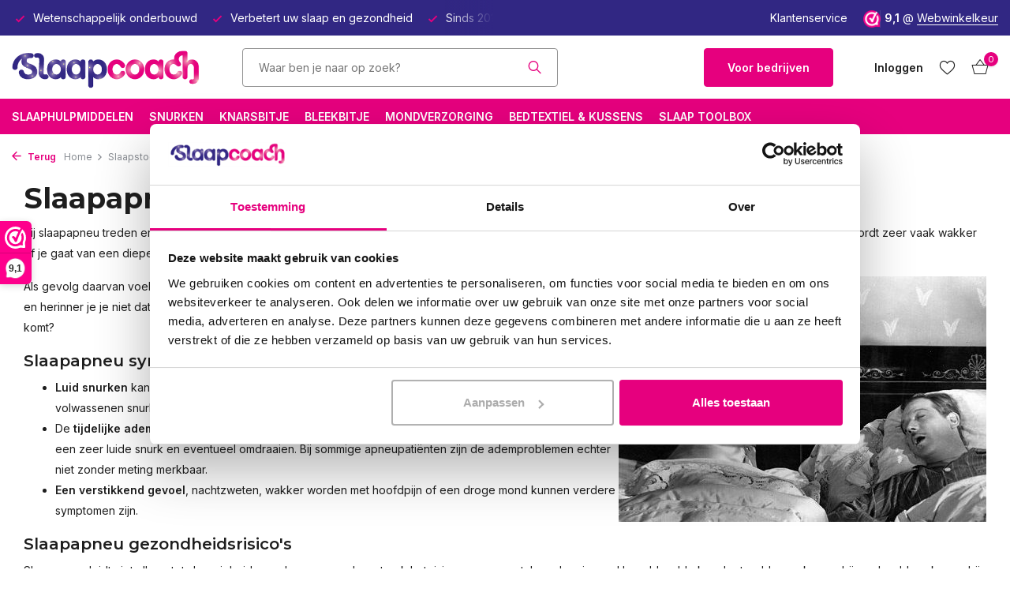

--- FILE ---
content_type: text/html;charset=utf-8
request_url: https://www.slaapcoach.nl/slaap-info/slaapstoornissen/slaapapneu/
body_size: 11277
content:
<!DOCTYPE html>
<html lang="nl">
  <head>
        <meta charset="utf-8"/>
<!-- [START] 'blocks/head.rain' -->
<!--

  (c) 2008-2025 Lightspeed Netherlands B.V.
  http://www.lightspeedhq.com
  Generated: 23-11-2025 @ 20:05:30

-->
<link rel="canonical" href="https://www.slaapcoach.nl/slaap-info/slaapstoornissen/slaapapneu/"/>
<link rel="alternate" href="https://www.slaapcoach.nl/index.rss" type="application/rss+xml" title="Nieuwe producten"/>
<meta name="robots" content="noodp,noydir"/>
<meta property="og:url" content="https://www.slaapcoach.nl/slaap-info/slaapstoornissen/slaapapneu/?source=facebook"/>
<meta property="og:site_name" content="Slaapcoach"/>
<meta property="og:title" content="Slaapapneu. Wat is het en hoe kun je het verhelpen?"/>
<meta property="og:description" content="Slaapapneu is een lastig slaapprobleem en het kan een grote invloed hebben op je dagelijks leven. Verhelpen van de klachten lees je hier!"/>
<script>
(function(w,d,s,l,i){w[l]=w[l]||[];w[l].push({'gtm.start':
new Date().getTime(),event:'gtm.js'});var f=d.getElementsByTagName(s)[0],
j=d.createElement(s),dl=l!='dataLayer'?'&l='+l:'';j.async=true;j.src=
'https://www.googletagmanager.com/gtm.js?id='+i+dl;f.parentNode.insertBefore(j,f);
})(window,document,'script','dataLayer','GTM-TVWKKSCC');
</script>
<!--[if lt IE 9]>
<script src="https://cdn.webshopapp.com/assets/html5shiv.js?2025-02-20"></script>
<![endif]-->
<!-- [END] 'blocks/head.rain' -->
    <title>Slaapapneu. Wat is het en hoe kun je het verhelpen? - Slaapcoach</title>
    <meta name="description" content="Slaapapneu is een lastig slaapprobleem en het kan een grote invloed hebben op je dagelijks leven. Verhelpen van de klachten lees je hier!" />
    <meta name="keywords" content="Slaapapneu, slaaphulpmiddelen, slaaptherapie, slaapcursus, slaap, beter slapen, slaapproblemen, leer slapen, slaapboek, slaaptraining, kan niet slapen, slapeloosheid, slaapproblemen oplossen, natuurlijk slapen, gezond slapen, snurken, slaapapneu" />
    <meta http-equiv="X-UA-Compatible" content="IE=edge">
    <meta name="viewport" content="width=device-width, initial-scale=1.0, maximum-scale=5.0, user-scalable=no">
    <meta name="apple-mobile-web-app-capable" content="yes">
    <meta name="apple-mobile-web-app-status-bar-style" content="black">

    <link rel="shortcut icon" href="https://cdn.webshopapp.com/shops/342416/themes/181571/v/1786981/assets/favicon.ico?20230313094507" type="image/x-icon" />
    <link rel="preconnect" href="https://fonts.gstatic.com" />
    <link rel="dns-prefetch" href="https://fonts.gstatic.com">
    <link rel="preconnect" href="https://fonts.googleapis.com">
		<link rel="dns-prefetch" href="https://fonts.googleapis.com">
		<link rel="preconnect" href="https://ajax.googleapis.com">
		<link rel="dns-prefetch" href="https://ajax.googleapis.com">
		<link rel="preconnect" href="https://cdn.webshopapp.com/">
		<link rel="dns-prefetch" href="https://cdn.webshopapp.com/">
    
                        <link rel="preload" href="https://fonts.googleapis.com/css2?family=Inter:wght@300;400;600&family=Montserrat:wght@600;700&display=swap" as="style" />
    <link rel="preload" href="https://cdn.webshopapp.com/shops/342416/themes/181571/assets/bootstrap-min.css?20251101110651" as="style" />
    <link rel="preload" href="https://cdn.webshopapp.com/shops/342416/themes/181571/assets/owl-carousel-min.css?20251101110651" as="style" />
    <link rel="preload" href="https://cdn.jsdelivr.net/npm/@fancyapps/ui/dist/fancybox.css" as="style" />
    <link rel="preload" href="https://cdn.webshopapp.com/assets/gui-2-0.css?2025-02-20" as="style" />
    <link rel="preload" href="https://cdn.webshopapp.com/assets/gui-responsive-2-0.css?2025-02-20" as="style" />
        	<link rel="preload" href="https://cdn.webshopapp.com/shops/342416/themes/181571/assets/icomoon-light.ttf?20251101110651" as="font" crossorigin>
        <link rel="preload" href="https://cdn.webshopapp.com/shops/342416/themes/181571/assets/style.css?20251101110651" as="style" />
    <link rel="preload" href="https://cdn.webshopapp.com/shops/342416/themes/181571/assets/custom.css?20251101110651" as="style" />
    
    <script src="https://cdn.webshopapp.com/assets/jquery-1-9-1.js?2025-02-20"></script>
    
        <link rel="preload" href="https://cdn.webshopapp.com/shops/342416/themes/181571/assets/bootstrap-min.js?20251101110651" as="script">
    <link rel="preload" href="https://cdn.webshopapp.com/assets/gui.js?2025-02-20" as="script">
    <link rel="preload" href="https://cdn.webshopapp.com/assets/gui-responsive-2-0.js?2025-02-20" as="script">
    <link rel="preload" href="https://cdn.webshopapp.com/shops/342416/themes/181571/assets/scripts.js?20251101110651" as="script">
    <link rel="preload" href="https://cdn.webshopapp.com/shops/342416/themes/181571/assets/global.js?20251101110651" as="script">
    
    <meta property="og:title" content="Slaapapneu. Wat is het en hoe kun je het verhelpen?">
<meta property="og:type" content="website"> 
<meta property="og:site_name" content="Slaapcoach">
<meta property="og:url" content="https://www.slaapcoach.nl/">
<meta property="og:image" content="https://cdn.webshopapp.com/shops/342416/themes/181571/assets/share-image.jpg?20251101110651">
<meta name="twitter:title" content="Slaapapneu. Wat is het en hoe kun je het verhelpen?">
<meta name="twitter:description" content="Slaapapneu is een lastig slaapprobleem en het kan een grote invloed hebben op je dagelijks leven. Verhelpen van de klachten lees je hier!">
<meta name="twitter:site" content="Slaapcoach">
<meta name="twitter:card" content="https://cdn.webshopapp.com/shops/342416/themes/181571/assets/logo.png?20251008161200">
<meta name="twitter:image" content="https://cdn.webshopapp.com/shops/342416/themes/181571/assets/share-image.jpg?20251101110651">
<script type="application/ld+json">
  [
        {
      "@context": "https://schema.org/",
      "@type": "BreadcrumbList",
      "itemListElement":
      [
        {
          "@type": "ListItem",
          "position": 1,
          "item": {
            "@id": "https://www.slaapcoach.nl/",
            "name": "Home"
          }
        },
                {
          "@type": "ListItem",
          "position": 2,
          "item":	{
            "@id": "https://www.slaapcoach.nl/slaap-info/slaapstoornissen/",
            "name": "Slaapstoornissen"
          }
        },                {
          "@type": "ListItem",
          "position": 3,
          "item":	{
            "@id": "https://www.slaapcoach.nl/slaap-info/slaapstoornissen/slaapapneu/",
            "name": "Slaapapneu"
          }
        }              ]
    },
            {
      "@context": "https://schema.org/",
      "@type": "Organization",
      "url": "https://www.slaapcoach.nl/",
      "name": "Slaapcoach",
      "legalName": "Slaapcoach",
      "description": "Slaapapneu is een lastig slaapprobleem en het kan een grote invloed hebben op je dagelijks leven. Verhelpen van de klachten lees je hier!",
      "logo": "https://cdn.webshopapp.com/shops/342416/themes/181571/assets/logo.png?20251008161200",
      "image": "https://cdn.webshopapp.com/shops/342416/themes/181571/assets/share-image.jpg?20251101110651",
      "contactPoint": {
        "@type": "ContactPoint",
        "contactType": "Customer service",
        "telephone": ""
      },
      "address": {
        "@type": "PostalAddress",
        "streetAddress": "",
        "addressLocality": "",
        "postalCode": "",
        "addressCountry": "NL"
      }
          },
    { 
      "@context": "https://schema.org/", 
      "@type": "WebSite", 
      "url": "https://www.slaapcoach.nl/", 
      "name": "Slaapcoach",
      "description": "Slaapapneu is een lastig slaapprobleem en het kan een grote invloed hebben op je dagelijks leven. Verhelpen van de klachten lees je hier!",
      "author": [
        {
          "@type": "Organization",
          "url": "https://www.dmws.nl/",
          "name": "DMWS BV",
          "address": {
            "@type": "PostalAddress",
            "streetAddress": "Wilhelmina plein 25",
            "addressLocality": "Eindhoven",
            "addressRegion": "NB",
            "postalCode": "5611 HG",
            "addressCountry": "NL"
          }
        }
      ]
    }      ]
</script>    
    <link rel="stylesheet" href="https://fonts.googleapis.com/css2?family=Inter:wght@300;400;600&family=Montserrat:wght@600;700&display=swap" type="text/css">
    <link rel="stylesheet" href="https://cdn.webshopapp.com/shops/342416/themes/181571/assets/bootstrap-min.css?20251101110651" type="text/css">
    <link rel="stylesheet" href="https://cdn.webshopapp.com/shops/342416/themes/181571/assets/owl-carousel-min.css?20251101110651" type="text/css">
    <link rel="stylesheet" href="https://cdn.jsdelivr.net/npm/@fancyapps/ui/dist/fancybox.css" type="text/css">
    <link rel="stylesheet" href="https://cdn.webshopapp.com/assets/gui-2-0.css?2025-02-20" type="text/css">
    <link rel="stylesheet" href="https://cdn.webshopapp.com/assets/gui-responsive-2-0.css?2025-02-20" type="text/css">
    <link rel="stylesheet" href="https://cdn.webshopapp.com/shops/342416/themes/181571/assets/style.css?20251101110651" type="text/css">
    <link rel="stylesheet" href="https://cdn.webshopapp.com/shops/342416/themes/181571/assets/custom.css?20251101110651" type="text/css">
  </head>
  <body>
    <aside id="cart" class="sidebar d-flex cart palette-bg-white"><div class="heading d-none d-sm-block"><i class="icon-x close"></i><h3>Mijn winkelwagen</h3></div><div class="heading d-sm-none palette-bg-accent-light mobile"><i class="icon-x close"></i><h3>Mijn winkelwagen</h3></div><div class="filledCart d-none"><ul class="list-cart list-inline mb-0 scrollbar"></ul><div class="totals-wrap"><p data-cart="total">Totaal (<span class="length">0</span>) producten<span class="amount">€0,00</span></p><p data-cart="vat">BTW<span>€0,00</span></p><p class="total" data-cart="grand-total"><b>Totaalbedrag</b><span class="grey">Incl. btw</span><span><b>€0,00</b></span></p></div><div class="continue d-flex align-items-center"><a href="https://www.slaapcoach.nl/cart/" class="button solid cta">Ja, ik wil dit bestellen</a></div><div class="link">Ook gedacht aan reinigingsproducten? Scheelt verzendkosten! ;-)</div></div><p class="emptyCart align-items-center">U heeft geen artikelen in uw winkelwagen...</p><div class="bottom d-none d-sm-block"><div class="payments d-flex justify-content-center flex-wrap dmws-payments"><div class="d-flex align-items-center justify-content-center"><img class="lazy" src="https://cdn.webshopapp.com/shops/342416/themes/181571/assets/lazy-preload.jpg?20251101110651" data-src="https://cdn.webshopapp.com/assets/icon-payment-ideal.png?2025-02-20" alt="iDEAL" height="16" width="37" /></div><div class="d-flex align-items-center justify-content-center"><img class="lazy" src="https://cdn.webshopapp.com/shops/342416/themes/181571/assets/lazy-preload.jpg?20251101110651" data-src="https://cdn.webshopapp.com/assets/icon-payment-mistercash.png?2025-02-20" alt="Bancontact" height="16" width="37" /></div><div class="d-flex align-items-center justify-content-center"><img class="lazy" src="https://cdn.webshopapp.com/shops/342416/themes/181571/assets/lazy-preload.jpg?20251101110651" data-src="https://cdn.webshopapp.com/assets/icon-payment-banktransfer.png?2025-02-20" alt="Bank transfer" height="16" width="37" /></div><div class="d-flex align-items-center justify-content-center"><img class="lazy" src="https://cdn.webshopapp.com/shops/342416/themes/181571/assets/lazy-preload.jpg?20251101110651" data-src="https://cdn.webshopapp.com/assets/icon-payment-mastercard.png?2025-02-20" alt="MasterCard" height="16" width="37" /></div><div class="d-flex align-items-center justify-content-center"><img class="lazy" src="https://cdn.webshopapp.com/shops/342416/themes/181571/assets/lazy-preload.jpg?20251101110651" data-src="https://cdn.webshopapp.com/assets/icon-payment-visa.png?2025-02-20" alt="Visa" height="16" width="37" /></div><div class="d-flex align-items-center justify-content-center"><img class="lazy" src="https://cdn.webshopapp.com/shops/342416/themes/181571/assets/lazy-preload.jpg?20251101110651" data-src="https://cdn.webshopapp.com/assets/icon-payment-maestro.png?2025-02-20" alt="Maestro" height="16" width="37" /></div><div class="d-flex align-items-center justify-content-center"><img class="lazy" src="https://cdn.webshopapp.com/shops/342416/themes/181571/assets/lazy-preload.jpg?20251101110651" data-src="https://cdn.webshopapp.com/assets/icon-payment-paypal.png?2025-02-20" alt="PayPal" height="16" width="37" /></div></div></div></aside><header id="variant-1" class="d-none d-md-block sticky"><div class="topbar palette-bg-dark"><div class="container"><div class="row align-items-center justify-content-between"><div class="col-6 col-lg-5 col-xl-6"><div class="usp" data-total="3"><div class="list"><div class="item"><i class="icon-check"></i> Sinds 2011 online Natuurlijk Beter Slapen</div><div class="item"><i class="icon-check"></i> Wetenschappelijk onderbouwd</div><div class="item"><i class="icon-check"></i> Verbetert uw slaap en gezondheid</div></div></div></div><div class="col-6 col-lg-7 col-xl-6 d-flex justify-content-end right"><div><a href="/service">Klantenservice</a></div><div class="review-widget"><img class="lazy" src="https://cdn.webshopapp.com/shops/342416/themes/181571/assets/lazy-preload.jpg?20251101110651" data-src="https://cdn.webshopapp.com/shops/342416/themes/181571/v/1786981/assets/review-widget.png?20230313094507" alt="Review Logo" height="22" width="22" /><b>9,1</b><span class="d-none d-lg-inline"> @ <a href="https://www.webwinkelkeur.nl/webshop/Slaapcoach_1201630" target="_blank">Webwinkelkeur</a></span></div></div></div></div></div><div class="sticky"><div class="overlay palette-bg-black"></div><div class="mainbar palette-bg-white"><div class="container"><div class="row align-items-center justify-content-between"><div class="col-12 d-flex align-items-center justify-content-between"><a href="https://www.slaapcoach.nl/" title="Slaapcoach | Bed &amp; Slaaphulpmiddelen | sinds 2011" class="logo nf"><img src="https://cdn.webshopapp.com/shops/342416/themes/181571/assets/logo.png?20251008161200" alt="Slaapcoach | Bed &amp; Slaaphulpmiddelen | sinds 2011" width="250" height="90" /></a><form action="https://www.slaapcoach.nl/search/" method="get" role="search" class="formSearch search-form default"><input type="text" name="q" autocomplete="off" value="" aria-label="Zoeken" placeholder="Waar ben je naar op zoek?" /><i class="icon-x"></i><button type="submit" class="search-btn" title="Zoeken"><i class="icon-search"></i></button><div class="search-results palette-bg-white"><div class="heading">Zoekresultaten voor '<span></span>'</div><ul class="list-inline list-results"></ul><ul class="list-inline list-products"></ul><a href="#" class="all">Bekijk alle resultaten</a><div class="suggestions">
          Er wordt het meest gezocht op:                                    <a href="https://www.slaapcoach.nl/slaaphulpmiddelen/snurken-apneu/">Snurkbeugels</a><a href="https://www.slaapcoach.nl/slaaphulpmiddelen/tandenknarsen-bruxisme/">Tandenknarsen</a><a href="https://www.slaapcoach.nl/slaaphulpmiddelen/onderhoud-en-reiniging/">Onderhoud en reiniging</a><a href="https://www.slaapcoach.nl/bed-info/beddengoed/">Beddengoed</a><a href="https://www.slaapcoach.nl/slaaphulpmiddelen/neusspreider/">Neusspreider</a></div></div></form><a href="https://www.webwinkelkeur.nl/webshop/Natuurlijk-Beter-Slapen_1201630" class="hallmark" title="WebwinkelKEUR" target="_blank" rel="noopener"><img class="lazy" src="https://cdn.webshopapp.com/shops/342416/themes/181571/assets/lazy-preload.jpg?20251101110651" data-src="https://cdn.webshopapp.com/shops/342416/files/411966494/webwinkelkeur.png" alt="WebwinkelKEUR" title="WebwinkelKEUR"  width="100" height="auto" /></a><a href="https://www.slaapcoach.nl/slaapcoach/" class="button">Voor bedrijven</a><div class="wrap-cart d-flex align-items-center"><div class="drop-down with-overlay account login"><div class="current"><a href="https://www.slaapcoach.nl/account/login/" aria-label="Mijn account" class="nf"><span class="d-lg-none"><i class="icon-account"></i></span><span class="d-none d-lg-block">Inloggen</span></a></div><div class="drop shadow d-none d-md-block"><ul class="list-inline mb-0"><li><i class="icon-check"></i> Voeg je producten toe aan uw wishlist</li><li><i class="icon-check"></i>  Maak binnen 1 minuut een account aan</li><li><i class="icon-check"></i>  Up to date over de status van uw bestelling</li></ul><div class="d-flex align-items-center justify-content-between"><a href="https://www.slaapcoach.nl/account/login/" class="button">Inloggen</a><span>Nieuw? <a href="https://www.slaapcoach.nl/account/register/">Account aanmaken</a></span></div></div></div><div class="drop-down with-overlay account wishlist"><div class="current"><a href="https://www.slaapcoach.nl/account/login/" aria-label="Verlanglijst" class="nf"><span class="fs0">Verlanglijst</span><i class="icon-wishlist"></i></a></div><div class="drop shadow d-none d-md-block"><h4>Geen producten op verlanglijst...</h4><p>Log in en voeg producten toe door op het <i class="icon-wishlist"></i> icoon te klikken.</p><div class="d-flex align-items-center justify-content-between"><a href="https://www.slaapcoach.nl/account/login/" class="button">Inloggen</a><span>Nieuw? <a href="https://www.slaapcoach.nl/account/register/">Account aanmaken</a></span></div></div></div><a href="https://www.slaapcoach.nl/cart/" class="pos-r cart nf"><i class="icon-bag2"></i><span class="count">0</span></a></div></div></div></div></div><div class="menubar palette-bg-accent-light"><div class="container"><div class="row"><div class="col-12"><div class="menu d-none d-md-flex align-items-center default default standard "><ul class="list-inline mb-0"><li class="list-inline-item"><a href="https://www.slaapcoach.nl/slaaphulpmiddelen/">Slaaphulpmiddelen</a></li><li class="list-inline-item has-sub"><a href="https://www.slaapcoach.nl/snurken/">Snurken</a><ul class="sub palette-bg-white"><li class=""><a href="https://www.slaapcoach.nl/snurken/anti-snurkbeugels/">Anti-snurkbeugels</a></li><li class=""><a href="https://www.slaapcoach.nl/snurken/neusspreiders/">Neusspreiders</a></li><li class=""><a href="https://www.slaapcoach.nl/snurken/kinband-bij-snurken/">Kinband bij snurken</a></li><li class=""><a href="https://www.slaapcoach.nl/snurken/oordoppen-tegen-snurken/">Oordoppen tegen snurken</a></li><li class=""><a href="https://www.slaapcoach.nl/snurken/saltpipe-zout-inhalator/">Saltpipe zout inhalator</a></li><li class=""><a href="https://www.slaapcoach.nl/snurken/snurkbeugel-schoonmaken/">Snurkbeugel schoonmaken</a></li></ul></li><li class="list-inline-item has-sub"><a href="https://www.slaapcoach.nl/knarsbitje/">Knarsbitje</a><ul class="sub palette-bg-white"><li class=""><a href="https://www.slaapcoach.nl/knarsbitje/knarsbitjes/">Knarsbitjes </a></li><li class=""><a href="https://www.slaapcoach.nl/knarsbitje/nachtbeugel-op-maat-retainer/">Nachtbeugel op Maat – Retainer</a></li><li class=""><a href="https://www.slaapcoach.nl/knarsbitje/oordoppen-tegen-tandenknarsen/"> Oordoppen tegen tandenknarsen</a></li><li class=""><a href="https://www.slaapcoach.nl/knarsbitje/kinband-tegen-tandenknarsen/">Kinband tegen tandenknarsen</a></li><li class=""><a href="https://www.slaapcoach.nl/knarsbitje/knarsbitje-schoonmaken/">Knarsbitje schoonmaken</a></li></ul></li><li class="list-inline-item"><a href="https://www.slaapcoach.nl/bleekbitje/">Bleekbitje</a></li><li class="list-inline-item"><a href="https://www.slaapcoach.nl/mondverzorging/">Mondverzorging</a></li><li class="list-inline-item has-sub"><a href="https://www.slaapcoach.nl/bedtextiel-kussens/">Bedtextiel &amp; Kussens</a><ul class="sub palette-bg-white"><li class=""><a href="https://www.slaapcoach.nl/bedtextiel-kussens/kussen/">Kussen</a></li><li class=""><a href="https://www.slaapcoach.nl/bedtextiel-kussens/lichaamskussen/">Lichaamskussen</a></li><li class=""><a href="https://www.slaapcoach.nl/bedtextiel-kussens/onderdeken/">Onderdeken</a></li><li class=""><a href="https://www.slaapcoach.nl/bedtextiel-kussens/verzwaringsdeken/">Verzwaringsdeken</a></li><li class=""><a href="https://www.slaapcoach.nl/bedtextiel-kussens/wollen-deken/">Wollen deken</a></li><li class=""><a href="https://www.slaapcoach.nl/bedtextiel-kussens/matrastopper/">Matrastopper</a></li></ul></li><li class="list-inline-item has-sub"><a href="https://www.slaapcoach.nl/slaap-toolbox/">Slaap Toolbox</a><ul class="sub palette-bg-white"><li class=""><a href="https://www.slaapcoach.nl/slaap-toolbox/moonbird-ademcoach/">Moonbird Ademcoach</a></li></ul></li></ul></div></div></div></div></div></div><div class="spacetop"></div></header><header id="mobile-variant-1" class="d-md-none mobile-header sticky"><div class="overlay palette-bg-black"></div><div class="top shadow palette-bg-white"><div class="container"><div class="row"><div class="col-12 d-flex align-items-center justify-content-between"><div class="d-flex align-items-center"><div class="d-md-none mobile-menu"><i class="icon-menu"></i><div class="menu-wrapper"><div class="d-flex align-items-center justify-content-between heading palette-bg-white"><span>Menu</span><i class="icon-x"></i></div><ul class="list-inline mb-0 palette-bg-white"><li class="link"><a href="https://www.slaapcoach.nl/slaapcoach/">Voor bedrijven</a></li><li class="categories images"><a href="https://www.slaapcoach.nl/catalog/" data-title="categorieën">Categorieën</a><div class="back">Terug naar <span></span></div><ul><li class="img"><a href="https://www.slaapcoach.nl/slaaphulpmiddelen/" class="nf" data-title="slaaphulpmiddelen"><img src="https://cdn.webshopapp.com/shops/342416/files/418663442/30x40x3/image.jpg" alt="Slaaphulpmiddelen" height="40" width="30" />Slaaphulpmiddelen</a></li><li class="has-sub img"><a href="https://www.slaapcoach.nl/snurken/" class="nf" data-title="snurken"><img src="https://cdn.webshopapp.com/shops/342416/files/470270751/30x40x3/image.jpg" alt="Snurken" height="40" width="30" />Snurken<i class="icon-chevron-down"></i></a><ul class="sub"><li class=""><a href="https://www.slaapcoach.nl/snurken/anti-snurkbeugels/" data-title="anti-snurkbeugels">Anti-snurkbeugels</a></li><li class=""><a href="https://www.slaapcoach.nl/snurken/neusspreiders/" data-title="neusspreiders">Neusspreiders</a></li><li class=""><a href="https://www.slaapcoach.nl/snurken/kinband-bij-snurken/" data-title="kinband bij snurken">Kinband bij snurken</a></li><li class=""><a href="https://www.slaapcoach.nl/snurken/oordoppen-tegen-snurken/" data-title="oordoppen tegen snurken">Oordoppen tegen snurken</a></li><li class=""><a href="https://www.slaapcoach.nl/snurken/saltpipe-zout-inhalator/" data-title="saltpipe zout inhalator">Saltpipe zout inhalator</a></li><li class=""><a href="https://www.slaapcoach.nl/snurken/snurkbeugel-schoonmaken/" data-title="snurkbeugel schoonmaken">Snurkbeugel schoonmaken</a></li></ul></li><li class="has-sub img"><a href="https://www.slaapcoach.nl/knarsbitje/" class="nf" data-title="knarsbitje"><img src="https://cdn.webshopapp.com/shops/342416/files/470307621/30x40x3/image.jpg" alt="Knarsbitje" height="40" width="30" />Knarsbitje<i class="icon-chevron-down"></i></a><ul class="sub"><li class=""><a href="https://www.slaapcoach.nl/knarsbitje/knarsbitjes/" data-title="knarsbitjes ">Knarsbitjes </a></li><li class=""><a href="https://www.slaapcoach.nl/knarsbitje/nachtbeugel-op-maat-retainer/" data-title="nachtbeugel op maat – retainer">Nachtbeugel op Maat – Retainer</a></li><li class=""><a href="https://www.slaapcoach.nl/knarsbitje/oordoppen-tegen-tandenknarsen/" data-title=" oordoppen tegen tandenknarsen"> Oordoppen tegen tandenknarsen</a></li><li class=""><a href="https://www.slaapcoach.nl/knarsbitje/kinband-tegen-tandenknarsen/" data-title="kinband tegen tandenknarsen">Kinband tegen tandenknarsen</a></li><li class=""><a href="https://www.slaapcoach.nl/knarsbitje/knarsbitje-schoonmaken/" data-title="knarsbitje schoonmaken">Knarsbitje schoonmaken</a></li></ul></li><li class="img"><a href="https://www.slaapcoach.nl/bleekbitje/" class="nf" data-title="bleekbitje"><img src="https://cdn.webshopapp.com/shops/342416/files/480628535/30x40x3/image.jpg" alt="Bleekbitje" height="40" width="30" />Bleekbitje</a></li><li class="img"><a href="https://www.slaapcoach.nl/mondverzorging/" class="nf" data-title="mondverzorging"><img src="https://cdn.webshopapp.com/shops/342416/files/480622960/30x40x3/image.jpg" alt="Mondverzorging" height="40" width="30" />Mondverzorging</a></li><li class="has-sub img"><a href="https://www.slaapcoach.nl/bedtextiel-kussens/" class="nf" data-title="bedtextiel &amp; kussens"><img src="https://cdn.webshopapp.com/shops/342416/files/470210461/30x40x3/image.jpg" alt="Bedtextiel &amp; Kussens" height="40" width="30" />Bedtextiel &amp; Kussens<i class="icon-chevron-down"></i></a><ul class="sub"><li class=""><a href="https://www.slaapcoach.nl/bedtextiel-kussens/kussen/" data-title="kussen">Kussen</a></li><li class=""><a href="https://www.slaapcoach.nl/bedtextiel-kussens/lichaamskussen/" data-title="lichaamskussen">Lichaamskussen</a></li><li class=""><a href="https://www.slaapcoach.nl/bedtextiel-kussens/onderdeken/" data-title="onderdeken">Onderdeken</a></li><li class=""><a href="https://www.slaapcoach.nl/bedtextiel-kussens/verzwaringsdeken/" data-title="verzwaringsdeken">Verzwaringsdeken</a></li><li class=""><a href="https://www.slaapcoach.nl/bedtextiel-kussens/wollen-deken/" data-title="wollen deken">Wollen deken</a></li><li class=""><a href="https://www.slaapcoach.nl/bedtextiel-kussens/matrastopper/" data-title="matrastopper">Matrastopper</a></li></ul></li><li class="has-sub img"><a href="https://www.slaapcoach.nl/slaap-toolbox/" class="nf" data-title="slaap toolbox"><img src="https://cdn.webshopapp.com/shops/342416/files/480295550/30x40x3/image.jpg" alt="Slaap Toolbox" height="40" width="30" />Slaap Toolbox<i class="icon-chevron-down"></i></a><ul class="sub"><li class=""><a href="https://www.slaapcoach.nl/slaap-toolbox/moonbird-ademcoach/" data-title="moonbird ademcoach">Moonbird Ademcoach</a></li></ul></li></ul></li></ul></div></div><div class="search-m"></div></div><a href="https://www.slaapcoach.nl/" title="Slaapcoach | Bed &amp; Slaaphulpmiddelen | sinds 2011" class="logo nf"><img src="https://cdn.webshopapp.com/shops/342416/themes/181571/assets/logo.png?20251008161200" alt="Slaapcoach | Bed &amp; Slaaphulpmiddelen | sinds 2011" width="250" height="90" /></a><div class="wrap-cart d-flex align-items-center"><div class="drop-down with-overlay account login"><div class="current"><a href="https://www.slaapcoach.nl/account/login/" aria-label="Mijn account" class="nf"><span class="d-lg-none"><i class="icon-account"></i></span><span class="d-none d-lg-block">Inloggen</span></a></div><div class="drop shadow d-none d-md-block"><ul class="list-inline mb-0"><li><i class="icon-check"></i> Voeg je producten toe aan uw wishlist</li><li><i class="icon-check"></i>  Maak binnen 1 minuut een account aan</li><li><i class="icon-check"></i>  Up to date over de status van uw bestelling</li></ul><div class="d-flex align-items-center justify-content-between"><a href="https://www.slaapcoach.nl/account/login/" class="button">Inloggen</a><span>Nieuw? <a href="https://www.slaapcoach.nl/account/register/">Account aanmaken</a></span></div></div></div><div class="drop-down with-overlay account wishlist"><div class="current"><a href="https://www.slaapcoach.nl/account/login/" aria-label="Verlanglijst" class="nf"><span class="fs0">Verlanglijst</span><i class="icon-wishlist"></i></a></div><div class="drop shadow d-none d-md-block"><h4>Geen producten op verlanglijst...</h4><p>Log in en voeg producten toe door op het <i class="icon-wishlist"></i> icoon te klikken.</p><div class="d-flex align-items-center justify-content-between"><a href="https://www.slaapcoach.nl/account/login/" class="button">Inloggen</a><span>Nieuw? <a href="https://www.slaapcoach.nl/account/register/">Account aanmaken</a></span></div></div></div><a href="https://www.slaapcoach.nl/cart/" class="pos-r cart nf"><i class="icon-bag2"></i><span class="count">0</span></a></div></div></div></div></div><div class="sub palette-bg-dark"><div class="container"><div class="row align-items-center justify-content-between"><div class="col-12"><div class="usp" data-total="3"><div class="list"><div class="item"><i class="icon-check"></i> Sinds 2011 online Natuurlijk Beter Slapen</div><div class="item"><i class="icon-check"></i> Wetenschappelijk onderbouwd</div><div class="item"><i class="icon-check"></i> Verbetert uw slaap en gezondheid</div></div></div></div></div></div></div></header><nav class="breadcrumbs"><div class="container"><div class="row"><div class="col-12"><ol class="d-flex align-items-center flex-wrap"><li class="accent"><a href="javascript: history.go(-1)"><i class="icon-arrow"></i> Terug</a></li><li class="item icon"><a href="https://www.slaapcoach.nl/">Home <i class="icon-chevron-down"></i></a></li><li class="item icon"><a href="https://www.slaapcoach.nl/slaap-info/slaapstoornissen/">Slaapstoornissen <i class="icon-chevron-down"></i></a></li><li class="item">Slaapapneu</li></ol></div></div></div></nav><article id="servicepage" class="textpage"><div class="container"><div  style="width:100%;display:block;"><div class="col-12 col-md-12 col-xl-12"><div class="text"><h1 class="h1">Slaapapneu</h1><div class="content"><p>Bij slaapapneu treden er tijdens de slaap veelvuldig ademstops op – de zogenoemde apneus. Door de ademstops wordt de slaap vaak ernstig verstoord: Je wordt zeer vaak wakker of je gaat van een diepere slaap over naar een lichtere slaap.</p><p><img style="float: right;" src="https://cdn.webshopapp.com/shops/342416/files/453148599/man-snurkt-wel-heel-hard.jpg" alt="Snurken en slaap apneu" width="466" height="311" /></p><p>Als gevolg daarvan voel je je overdag slaperig en moe. Zelf merk je vaak niets van de ademproblemen 's nachts en herinner je je niet dat je wakker bent geweest. Je vraagt je dan natuurlijk af waar de vermoeidheid vandaan komt?</p><h3>Slaapapneu symptomen</h3><ul><li><strong>Luid snurken</strong> kan een symptoom zijn van slaapapneu, maar dat hoeft niet. Terwijl zo'n 30% van de volwassenen snurkt, lijdt er maar 4% aan apneu.</li><li>De <strong>tijdelijke ademstops</strong> worden soms door anderen opgemerkt. Het ademen wordt dan vaak hervat met een zeer luide snurk en eventueel omdraaien. Bij sommige apneupatiënten zijn de ademproblemen echter niet zonder meting merkbaar.</li><li><strong>Een verstikkend gevoel</strong>, nachtzweten, wakker worden met hoofdpijn of een droge mond kunnen verdere symptomen zijn. </li></ul><h3>Slaapapneu gezondheidsrisico's</h3><p>Slaapapneu leidt niet alleen tot slaperigheid overdag, maar verhoogt ook het risico op een aantal aandoeningen: Hoge bloeddruk en hartproblemen komen bijvoorbeeld vaak voor bij ernstige slaapapneu. Een vroege diagnose is belangrijk om complicaties te voorkomen.</p><h3>Diagnose van slaapapneu</h3><p>In een (slaap)kliniek die gespecialiseerd is in slaapapneu kan met behulp van een speciale slaapmeting de juiste diagnose gesteld worden.</p><h3>Meest voorkomende vorm: OSAS</h3><p>De meest voorkomende vorm van slaapapneu is het Obstructief Slaapapneu Syndroom (OSAS). De ademhaling wordt daarbij door een 'fysieke barrière' belemmert.</p><p>Die belemmering kan verschillende oorzaken hebben: Zo kunnen bijvoorbeeld de vorm van je kaak of vetvorming in de keel de ruimte achter de tong en de huig smaller maken. De keelholte kan 'dichtklappen' wanneer de spieren die de holte normaliter open houden tijdens het slapen verslappen.</p><h2>Behandeling van OSAS</h2><p>Er zijn verschillende behandelingsmogelijkheden:</p><h3>CPAP bij apneu</h3><p>In de meeste gevallen kunnen de ademstops voorkomen worden door het gebruik van een CPAP (Continuous Positive Airway Pressure) apparaat. Een CPAP apparaat blaast met een lichte overdruk lucht in de keelholte zodat die niet kan dichtklappen. Dit gebeurt via een slang die aan een neus- of mondmasker is aangesloten en die je dan 's nachts moet dragen. Er bestaan diverse soorten CPAP apparaten.</p><h3>MRA bij slaapapneu</h3><p>Een andere mogelijkheid is het dragen van een speciale soort beugel die ervoor zorgt dat de onderkaak iets naar voren wordt geschoven tijdens het slapen. Zo'n beugel heet een mandibulair repositie apparaat (MRA) en wordt door een daarop gespecialiseerde tandarts op maat gemaakt.</p><h3>Goedkoper alternatief MRA</h3><p>Een snurkbeugel is tegenwoordig makkelijk zelf thuis op maat te maken en helpt ook bij lichte apneu problemen. Bekijk snurkbeugel op maat in onze webshop.</p><h3>Operatie</h3><p>In sommige gevallen wordt een operatieve ingreep overwogen om de keelholte te vergroten, zodat de lucht er gemakkelijker langs kan. Dit geeft achteraf vaak complicaties.</p><h2>Wat kan je zelf doen aan slaapapneu?</h2><p>Overgewicht, roken, veel alcohol voor het slapen en spierverslappende medicijnen zoals benzodiazepinen (slaaptabletten) kunnen de apneu verergeren.</p><p>Als je apneus wilt verminderen en je je beter wilt voelen hou dan rekening met het volgende:</p><ul><li>Vermijd alcohol voor het slapen;</li><li>Vermijd roken;</li><li>Let op een gezond lichaamsgewicht;</li><li>Zet het hoofdeinde van het bed iets omhoog;</li><li>Slaap niet op je rug;</li><li>Vermijd spierverslappende medicijnen, zoals bijvoorbeeld benzodiazepinen (slaapmiddelen). </li></ul><p>Er zijn ook diverse handige slaaphulpmiddelen voor mensen met (lichte) snurk en apneu problemen. Bekijk ze in onze webshop. </p><p><a title="Bekijk hier de beste slaaphulpmiddelen." href="https://www.slaapcoach.nl/slaaphulpmiddelen/"><img style="display: block; margin-left: auto; margin-right: auto;" src="https://cdn.webshopapp.com/shops/342416/files/453147765/slaaphulpmiddelen-shop-hier.png" alt="" width="350" height="134" /></a></p></div></div></div></div></div></article><footer id="footer"><div class="footer-top palette-bg-light"><div class="container"><div class="row"><div class="col-6 col-md-3 image"><img class="lazy" src="https://cdn.webshopapp.com/shops/342416/themes/181571/assets/lazy-preload.jpg?20251101110651" data-src="https://cdn.webshopapp.com/shops/342416/themes/181571/v/1786981/assets/service-image.png?20230313094507" alt="Slaapcoach Service" height="270" width="320" /></div><div class="col-6 col-md-3"><div class="h4">Hulp nodig? Vraag het onze klantenservice.</div><p>Onze <a href="/service/">klantenservice</a> staat op werkdagen voor je klaar van 09:00 tot 17:00 uur. Heb je vragen of hulp nodig bij het kiezen van het juiste product? Neem gerust contact met ons op – we helpen je graag!</p></div><div class="col-12 col-sm-6 col-md-3"><div class="h4">Reviews via Webwinkelkeur</div><div class="review-widget big d-flex align-items-center text-left"><span class="score">9,1<img class="lazy" src="https://cdn.webshopapp.com/shops/342416/themes/181571/assets/lazy-preload.jpg?20251101110651" data-src="https://cdn.webshopapp.com/shops/342416/themes/181571/v/1786981/assets/review-widget.png?20230313094507" alt="Review Logo" /></span><span>Wij scoren een <b>9,1</b> op <a target="_blank" href="https://www.webwinkelkeur.nl/webshop/Slaapcoach_1201630">Webwinkelkeur</a></span></div></div><div class="col-12 col-sm-6 col-md-3"><div class="h4">Volg ons op social media of schrijf je in voor nieuwsbrief</div><div class="d-flex socials"><a href="https://www.facebook.com/Slaapcoach" target="_blank" rel="noopener" aria-label="Facebook"><i class="icon-facebook"></i></a><a href="https://twitter.com/slaapcoach" target="_blank" rel="noopener" aria-label="Twitter"><i class="icon-twitter"></i></a><a href="https://www.youtube.com/c/SlaapcoachNL" target="_blank" rel="noopener" aria-label="Youtube"><i class="icon-youtube"></i></a><a href="https://www.linkedin.com/company/slaapcoach/" target="_blank" rel="noopener" aria-label="Linkedin"><svg version="1.1" xmlns="http://www.w3.org/2000/svg" width="16" height="16" viewBox="0 0 512 512"><title>linkedin2</title><g id="icomoon-ignore"></g><path fill="#FFFFFF" d="M464 0h-416c-26.4 0-48 21.6-48 48v416c0 26.4 21.6 48 48 48h416c26.4 0 48-21.6 48-48v-416c0-26.4-21.6-48-48-48zM192 416h-64v-224h64v224zM160 160c-17.7 0-32-14.3-32-32s14.3-32 32-32c17.7 0 32 14.3 32 32s-14.3 32-32 32zM416 416h-64v-128c0-17.7-14.3-32-32-32s-32 14.3-32 32v128h-64v-224h64v39.7c13.2-18.1 33.4-39.7 56-39.7 39.8 0 72 35.8 72 80v144z"></path></svg></a></div><p class="newsletter"><a href="javascript:;" data-openpopup="newsletter">Meld je aan voor onze nieuwsbrief</a></p></div></div></div></div><div class="footer-wrap palette-bg-black"><div class="container"><div class="row"><div class="col-12 col-md-3"><div class="h4">Klantenservice<i class="icon-chevron-down d-md-none"></i></div><ul class="list-inline"><li><a href="https://www.slaapcoach.nl/service/" title="Klantenservice | Contact" >Klantenservice | Contact</a></li><li><a href="https://www.slaapcoach.nl/service/about/" title="Over Slaapcoach" >Over Slaapcoach</a></li><li><a href="https://www.slaapcoach.nl/service/general-terms-conditions/" title="Algemene voorwaarden" >Algemene voorwaarden</a></li><li><a href="https://www.slaapcoach.nl/service/disclaimer/" title="Disclaimer" >Disclaimer</a></li><li><a href="https://www.slaapcoach.nl/service/privacy-policy/" title="Privacy Policy" >Privacy Policy</a></li><li><a href="https://www.slaapcoach.nl/service/payment-methods/" title="Betaalmethoden" >Betaalmethoden</a></li><li><a href="https://www.slaapcoach.nl/service/shipping-returns/" title="Verzenden &amp; Bezorging" >Verzenden &amp; Bezorging</a></li><li><a href="https://www.slaapcoach.nl/service/retouren-and-ruilen/" title="Retouren &amp; Ruilen" >Retouren &amp; Ruilen</a></li><li><a href="https://www.slaapcoach.nl/service/garantie-and-klachten/" title="Garantie &amp; Klachten" >Garantie &amp; Klachten</a></li><li><a href="https://www.slaapcoach.nl/sitemap/" title="Sitemap" >Sitemap</a></li></ul></div><div class="col-12 col-md-3"><div class="h4">Mijn account<i class="icon-chevron-down d-md-none"></i></div><ul class="list-inline"><li><a href="https://www.slaapcoach.nl/account/" title="Registreren">Registreren</a></li><li><a href="https://www.slaapcoach.nl/account/orders/" title="Mijn bestellingen">Mijn bestellingen</a></li><li><a href="https://www.slaapcoach.nl/account/tickets/" title="Mijn tickets">Mijn tickets</a></li><li><a href="https://www.slaapcoach.nl/account/wishlist/" title="Mijn verlanglijst">Mijn verlanglijst</a></li><li><a href="https://www.slaapcoach.nl/compare/">Vergelijk producten</a></li></ul></div><div class="col-12 col-md-3 information"><div class="h4">Informatie<i class="icon-chevron-down d-md-none"></i></div><ul class="list-inline"><li><a href="https://www.slaapcoach.nl/slaapcoach/" title="B2B Slaapcoach">B2B Slaapcoach</a></li><li><a href="https://www.slaapcoach.nl/blogs/slaapbrief/" title="Blog Slaapbrief">Blog Slaapbrief</a></li><li><a href="https://www.slaapcoach.nl/blog/" title="Blogs">Blogs</a></li><li><a href="https://www.slaapcoach.nl/bed-info/" title="Bed info">Bed info</a></li><li><a href="https://www.slaapcoach.nl/slaap-info/" title="Slaap info">Slaap info</a></li><li><a href="https://www.slaapcoach.nl/slaapcoach/slaaptest/" title="Slaaptest">Slaaptest</a></li><li><a href="https://www.slaapcoach.nl/slaap-info/slaaptherapie/" title="Slaaptherapie online">Slaaptherapie online</a></li><li><a href="https://www.slaapcoach.nl/slaapcoach/workshop-slaap-voor-bedrijven/" title="Workshop Slaap voor Bedrijven">Workshop Slaap voor Bedrijven</a></li><li><a href="https://www.slaapcoach.nl/slaapcoach/slaapcoach-in-de-pers/" title="Slaapcoach in de Pers">Slaapcoach in de Pers</a></li><li><a href="https://www.slaapcoach.nl/slaapcoach/reviews-slaapcoach/" title="Reviews Slaapcoach">Reviews Slaapcoach</a></li></ul></div><div class="col-12 col-md-3"><div class="h4">Contact</div><div class="contact"><p><b>Slaapcoach</b></p><p>Olympiadelaan 32,  Amstelveen</p><p><b>Postadres:</b><br>Postbus 995<br> 1180 AZ  Amstelveen</p><p>Nederland</p><p><b>Tel: </b><a href="tel:+31208225110">+3120-8225110</a></p><p><b>E-mail: </b><a href="/cdn-cgi/l/email-protection#d6bfb8b0b996a5bab7b7a6b5b9b7b5bef8b8ba" class="email"><span class="__cf_email__" data-cfemail="b1d8dfd7def1c2ddd0d0c1d2ded0d2d99fdfdd">[email&#160;protected]</span></a></p></div></div></div><hr class="full-width" /></div><div class="copyright-payment"><div class="container"><div class="row align-items-center"><div class="col-12 col-md-4 d-flex align-items-center"><img class="lazy small-logo" src="https://cdn.webshopapp.com/shops/342416/themes/181571/assets/lazy-preload.jpg?20251101110651" data-src="https://cdn.webshopapp.com/shops/342416/themes/181571/v/1786981/assets/logo-footer.png?20230313094507" alt="Copyright logo" height="30" width="30" /><p class="copy dmws-copyright">© 2025 Slaapcoach - Theme By <a href="https://www.dmws.nl/lightspeed-themes" target="_blank" rel="noopener">DMWS</a> x <a href="https://plus.dmws.nl/" title="Upgrade your theme with Plus+ for Lightspeed" target="_blank" rel="noopener">Plus+</a><a href="https://www.slaapcoach.nl/rss/" class="rss">RSS-feed</a></p></div><div class="col-4 text-center d-none d-md-block"><div class="review-widget big d-flex align-items-center text-left"><span class="score">9,1<img class="lazy" src="https://cdn.webshopapp.com/shops/342416/themes/181571/assets/lazy-preload.jpg?20251101110651" data-src="https://cdn.webshopapp.com/shops/342416/themes/181571/v/1786981/assets/review-widget.png?20230313094507" alt="Review Logo" /></span><span>Wij scoren een <b>9,1</b> op <a target="_blank" href="https://www.webwinkelkeur.nl/webshop/Slaapcoach_1201630">Webwinkelkeur</a></span></div></div><div class="col-12 col-md-4"><div class="payments d-flex justify-content-center flex-wrap dmws-payments"><div class="d-flex align-items-center justify-content-center"><img class="lazy" src="https://cdn.webshopapp.com/shops/342416/themes/181571/assets/lazy-preload.jpg?20251101110651" data-src="https://cdn.webshopapp.com/assets/icon-payment-ideal.png?2025-02-20" alt="iDEAL" height="16" width="37" /></div><div class="d-flex align-items-center justify-content-center"><img class="lazy" src="https://cdn.webshopapp.com/shops/342416/themes/181571/assets/lazy-preload.jpg?20251101110651" data-src="https://cdn.webshopapp.com/assets/icon-payment-mistercash.png?2025-02-20" alt="Bancontact" height="16" width="37" /></div><div class="d-flex align-items-center justify-content-center"><img class="lazy" src="https://cdn.webshopapp.com/shops/342416/themes/181571/assets/lazy-preload.jpg?20251101110651" data-src="https://cdn.webshopapp.com/assets/icon-payment-banktransfer.png?2025-02-20" alt="Bank transfer" height="16" width="37" /></div><div class="d-flex align-items-center justify-content-center"><img class="lazy" src="https://cdn.webshopapp.com/shops/342416/themes/181571/assets/lazy-preload.jpg?20251101110651" data-src="https://cdn.webshopapp.com/assets/icon-payment-mastercard.png?2025-02-20" alt="MasterCard" height="16" width="37" /></div><div class="d-flex align-items-center justify-content-center"><img class="lazy" src="https://cdn.webshopapp.com/shops/342416/themes/181571/assets/lazy-preload.jpg?20251101110651" data-src="https://cdn.webshopapp.com/assets/icon-payment-visa.png?2025-02-20" alt="Visa" height="16" width="37" /></div><div class="d-flex align-items-center justify-content-center"><img class="lazy" src="https://cdn.webshopapp.com/shops/342416/themes/181571/assets/lazy-preload.jpg?20251101110651" data-src="https://cdn.webshopapp.com/assets/icon-payment-maestro.png?2025-02-20" alt="Maestro" height="16" width="37" /></div><div class="d-flex align-items-center justify-content-center"><img class="lazy" src="https://cdn.webshopapp.com/shops/342416/themes/181571/assets/lazy-preload.jpg?20251101110651" data-src="https://cdn.webshopapp.com/assets/icon-payment-paypal.png?2025-02-20" alt="PayPal" height="16" width="37" /></div></div></div></div></div></div></div></footer><script data-cfasync="false" src="/cdn-cgi/scripts/5c5dd728/cloudflare-static/email-decode.min.js"></script><script>
  var baseUrl = 'https://www.slaapcoach.nl/';
  var baseDomain = '.slaapcoach.nl';
  var shopId = 342416;
  var collectionUrl = 'https://www.slaapcoach.nl/collection/';
  var cartURL = 'https://www.slaapcoach.nl/cart/';
  var cartAdd = 'https://www.slaapcoach.nl/cart/add/';
  var cartDelete = 'https://www.slaapcoach.nl/cart/delete/';
  var loginUrl = 'https://www.slaapcoach.nl/account/login/';
  var searchUrl = 'https://www.slaapcoach.nl/search/';
  var compareUrl = 'https://www.slaapcoach.nl/compare/?format=json';
  var notfound = 'Geen producten gevonden.';
  var nobrands = 'Geen merken gevonden';
  var lazyPreload = 'https://cdn.webshopapp.com/shops/342416/themes/181571/assets/lazy-preload.jpg?20251101110651';
  var priceStatus = 'enabled';
	var loggedIn = 0;
	var shopCurrency = '€';
  var ajaxTranslations = {"Add to cart":"Toevoegen aan winkelwagen","Wishlist":"Verlanglijst","Add to wishlist":"Aan verlanglijst toevoegen","Compare":"Vergelijk","Add to compare":"Toevoegen om te vergelijken","Brands":"Merken","Discount":"Korting","Delete":"Verwijderen","Total excl. VAT":"Totaal excl. btw","Shipping costs":"Verzendkosten","Total incl. VAT":"Totaal incl. btw","Excl. VAT":"Excl. btw","Read more":"Lees meer","Read less":"Lees minder","January":"Januari","February":"Februari","March":"Maart","April":"April","May":"Mei","June":"Juni","July":"Juli","August":"Augustus","September":"September","October":"Oktober","November":"November","December":"December","Sunday":"Zondag","Monday":"Maandag","Tuesday":"Dinsdag","Wednesday":"Woensdag","Thursday":"Donderdag","Friday":"Vrijdag","Saturday":"Zaterdag","Your review has been accepted for moderation.":"Het taalgebruik in uw review is goedgekeurd.","Order":"Order","Date":"Datum","Total":"Totaal","Status":"Status","View product":"Bekijk product","Awaiting payment":"In afwachting van betaling","Awaiting pickup":"Wacht op afhalen","Picked up":"Afgehaald","Shipped":"Verzonden","Quantity":"Aantal","Cancelled":"Geannuleerd","No products found":"Geen producten gevonden","Awaiting shipment":"Wacht op verzending","No orders found":"No orders found","Additional costs":"Bijkomende kosten","Show more":"Toon meer","Show less":"Toon minder","By":"Door"};
	var mobileFilterBG = 'palette-bg-white';
	var articleDate = true  
  var openCart = false;
  var activateSideCart = 1;
	var enableWishlist = 1;
	var wishlistUrl = 'https://www.slaapcoach.nl/account/wishlist/?format=json';

      var showPrices = 1;
  
  var shopb2b = 0;
	var cartTax = 1;
	var freeShippingAmount = 0;
  
  var volumeDiscount = 'Koop [q] voor <b>[b]</b> per stuk en bespaar <span>[p]</span>';
	var validFor = 'Geldig voor';
	var noRewards = 'Geen beloningen beschikbaar voor deze order.';
	var apply = 'Toepassen';
	var points = 'punten';
	var showSecondImage = 0;
	var showCurrency =  '€'  ;

	window.LS_theme = {
    "name":"Switch",
    "developer":"DMWS",
    "docs":"https://supportdmws.zendesk.com/hc/nl/sections/360005766879-Theme-Switch",
  }
</script><div class="popup newsletter"><div class="container"><div class="wrap d-flex"><i class="icon-x"></i><div class="image"><img class="lazy" src="https://cdn.webshopapp.com/shops/342416/themes/181571/assets/lazy-preload.jpg?20251101110651" data-src="https://cdn.webshopapp.com/shops/342416/themes/181571/v/2696894/assets/newsletter-image.jpg?20250814141744" alt="" /></div><div class="content"><h2>Mis nooit meer nieuwe producten, mooie aanbiedingen en goeie slaaptips!</h2><h3>Meld je aan voor onze nieuwsbrief</h3><p>Natuurlijk Beter Slapen! WELterusten, Slaapcoach</p><form id="formNewsletterFooter" action="https://www.slaapcoach.nl/account/newsletter/" method="post" class="d-flex flex-column align-items-start"><input type="hidden" name="key" value="02f9e67773f3d1828ccd07bda2d7c8af" /><label>E-mailadres <span class="negative">*</span></label><div class="validate-email"><input type="text" name="email" id="formNewsletterEmail" placeholder="E-mailadres"/></div><button type="submit" class="button">Abonneer</button><a class="small" href="https://www.slaapcoach.nl/service/privacy-policy/">* Lees hier de wettelijke beperkingen</a></form></div></div></div></div><div id="compare-btn" ><a href="javascript:;" class="open-compare">Vergelijk <span class="compare-items" data-compare-items>0</span><i class="icon-chevron-down"></i></a><div class="compare-products-block"><ul class="compare-products"></ul><p class="bottom">Voeg nog een product toe <span>(max. 5)</span></p><p class="submit"><a class="button w-100" href="https://www.slaapcoach.nl/compare/">Start vergelijking</a></p></div></div><!-- [START] 'blocks/body.rain' --><script>
(function () {
  var s = document.createElement('script');
  s.type = 'text/javascript';
  s.async = true;
  s.src = 'https://www.slaapcoach.nl/services/stats/pageview.js';
  ( document.getElementsByTagName('head')[0] || document.getElementsByTagName('body')[0] ).appendChild(s);
})();
</script><!-- Global site tag (gtag.js) - Google Analytics --><script async src="https://www.googletagmanager.com/gtag/js?id=G-CQV8FR07QF"></script><script>
    window.dataLayer = window.dataLayer || [];
    function gtag(){dataLayer.push(arguments);}

        gtag('consent', 'default', {"ad_storage":"denied","ad_user_data":"denied","ad_personalization":"denied","analytics_storage":"denied","region":["AT","BE","BG","CH","GB","HR","CY","CZ","DK","EE","FI","FR","DE","EL","HU","IE","IT","LV","LT","LU","MT","NL","PL","PT","RO","SK","SI","ES","SE","IS","LI","NO","CA-QC"]});
    
    gtag('js', new Date());
    gtag('config', 'G-CQV8FR07QF', {
        'currency': 'EUR',
                'country': 'NL'
    });

    </script><!-- Google Tag Manager (noscript) --><noscript><iframe src="https://www.googletagmanager.com/ns.html?id=GTM-TVWKKSCC"
height="0" width="0" style="display:none;visibility:hidden"></iframe></noscript><!-- End Google Tag Manager (noscript) --><script>
(function () {
  var s = document.createElement('script');
  s.type = 'text/javascript';
  s.async = true;
  s.src = 'https://dashboard.webwinkelkeur.nl/webshops/sidebar.js?id=1201630';
  ( document.getElementsByTagName('head')[0] || document.getElementsByTagName('body')[0] ).appendChild(s);
})();
</script><!-- [END] 'blocks/body.rain' --><script type="text/javascript">
          var customSettings = {
              currency: 'EUR',
              dataTemplate: 'pages/textpage.rain',
              checkoutObject: false,
              events: ['add_to_cart']
          };
      </script><script type="text/javascript" src="https://cdn.webshopapp.com/shops/342416/themes/181571/assets/gtm-datalayers.js?20251101110651"></script><script defer src="https://cdn.webshopapp.com/shops/342416/themes/181571/assets/bootstrap-min.js?20251101110651"></script><script defer src="https://cdn.webshopapp.com/assets/gui.js?2025-02-20"></script><script defer src="https://cdn.webshopapp.com/assets/gui-responsive-2-0.js?2025-02-20"></script><script defer src="https://cdn.webshopapp.com/shops/342416/themes/181571/assets/scripts.js?20251101110651"></script><script defer src="https://cdn.webshopapp.com/shops/342416/themes/181571/assets/global.js?20251101110651"></script>    
  </body>
</html>

--- FILE ---
content_type: text/javascript;charset=utf-8
request_url: https://www.slaapcoach.nl/services/stats/pageview.js
body_size: -412
content:
// SEOshop 23-11-2025 20:05:32